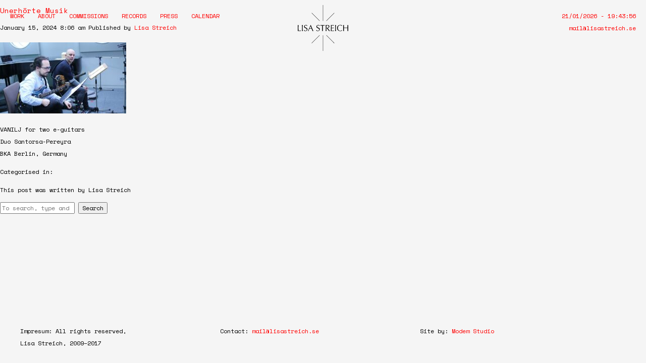

--- FILE ---
content_type: text/html; charset=UTF-8
request_url: http://www.lisastreich.se/event/unerhorte-musik-4/
body_size: 4818
content:
<!doctype html>
<html lang="en-GB" class="no-js">
	<head>
		<meta charset="UTF-8">
		<title>  Unerhörte Musik : Lisa Streich</title>

		<link href="//www.google-analytics.com" rel="dns-prefetch">
        <link href="http://www.lisastreich.se/wp-content/themes/Lisa%20Streich/img/icons/favicon.ico" rel="shortcut icon">
        <link href="http://www.lisastreich.se/wp-content/themes/Lisa%20Streich/img/icons/touch.png" rel="apple-touch-icon-precomposed">

		<meta http-equiv="X-UA-Compatible" content="IE=edge,chrome=1">
		<meta name="viewport" content="width=device-width, initial-scale=1.0">
		<meta name="description" content="Misuc">
		
		<link href="https://fonts.googleapis.com/css?family=Amiri:400,400i" rel="stylesheet">
		
		<link href="https://fonts.googleapis.com/css?family=Space+Mono:400,400i" rel="stylesheet">

		
		<link href="http://www.lisastreich.se/wp-content/themes/Lisa%20Streich/audio-player.css" rel="stylesheet">
		
		
		
		<meta name='robots' content='max-image-preview:large' />
<link rel='dns-prefetch' href='//s.w.org' />
<script type="text/javascript">
window._wpemojiSettings = {"baseUrl":"https:\/\/s.w.org\/images\/core\/emoji\/14.0.0\/72x72\/","ext":".png","svgUrl":"https:\/\/s.w.org\/images\/core\/emoji\/14.0.0\/svg\/","svgExt":".svg","source":{"concatemoji":"http:\/\/www.lisastreich.se\/wp-includes\/js\/wp-emoji-release.min.js?ver=6.0.11"}};
/*! This file is auto-generated */
!function(e,a,t){var n,r,o,i=a.createElement("canvas"),p=i.getContext&&i.getContext("2d");function s(e,t){var a=String.fromCharCode,e=(p.clearRect(0,0,i.width,i.height),p.fillText(a.apply(this,e),0,0),i.toDataURL());return p.clearRect(0,0,i.width,i.height),p.fillText(a.apply(this,t),0,0),e===i.toDataURL()}function c(e){var t=a.createElement("script");t.src=e,t.defer=t.type="text/javascript",a.getElementsByTagName("head")[0].appendChild(t)}for(o=Array("flag","emoji"),t.supports={everything:!0,everythingExceptFlag:!0},r=0;r<o.length;r++)t.supports[o[r]]=function(e){if(!p||!p.fillText)return!1;switch(p.textBaseline="top",p.font="600 32px Arial",e){case"flag":return s([127987,65039,8205,9895,65039],[127987,65039,8203,9895,65039])?!1:!s([55356,56826,55356,56819],[55356,56826,8203,55356,56819])&&!s([55356,57332,56128,56423,56128,56418,56128,56421,56128,56430,56128,56423,56128,56447],[55356,57332,8203,56128,56423,8203,56128,56418,8203,56128,56421,8203,56128,56430,8203,56128,56423,8203,56128,56447]);case"emoji":return!s([129777,127995,8205,129778,127999],[129777,127995,8203,129778,127999])}return!1}(o[r]),t.supports.everything=t.supports.everything&&t.supports[o[r]],"flag"!==o[r]&&(t.supports.everythingExceptFlag=t.supports.everythingExceptFlag&&t.supports[o[r]]);t.supports.everythingExceptFlag=t.supports.everythingExceptFlag&&!t.supports.flag,t.DOMReady=!1,t.readyCallback=function(){t.DOMReady=!0},t.supports.everything||(n=function(){t.readyCallback()},a.addEventListener?(a.addEventListener("DOMContentLoaded",n,!1),e.addEventListener("load",n,!1)):(e.attachEvent("onload",n),a.attachEvent("onreadystatechange",function(){"complete"===a.readyState&&t.readyCallback()})),(e=t.source||{}).concatemoji?c(e.concatemoji):e.wpemoji&&e.twemoji&&(c(e.twemoji),c(e.wpemoji)))}(window,document,window._wpemojiSettings);
</script>
<style type="text/css">
img.wp-smiley,
img.emoji {
	display: inline !important;
	border: none !important;
	box-shadow: none !important;
	height: 1em !important;
	width: 1em !important;
	margin: 0 0.07em !important;
	vertical-align: -0.1em !important;
	background: none !important;
	padding: 0 !important;
}
</style>
	<link rel='stylesheet' id='wp-block-library-css'  href='http://www.lisastreich.se/wp-includes/css/dist/block-library/style.min.css?ver=6.0.11' media='all' />
<style id='global-styles-inline-css' type='text/css'>
body{--wp--preset--color--black: #000000;--wp--preset--color--cyan-bluish-gray: #abb8c3;--wp--preset--color--white: #ffffff;--wp--preset--color--pale-pink: #f78da7;--wp--preset--color--vivid-red: #cf2e2e;--wp--preset--color--luminous-vivid-orange: #ff6900;--wp--preset--color--luminous-vivid-amber: #fcb900;--wp--preset--color--light-green-cyan: #7bdcb5;--wp--preset--color--vivid-green-cyan: #00d084;--wp--preset--color--pale-cyan-blue: #8ed1fc;--wp--preset--color--vivid-cyan-blue: #0693e3;--wp--preset--color--vivid-purple: #9b51e0;--wp--preset--gradient--vivid-cyan-blue-to-vivid-purple: linear-gradient(135deg,rgba(6,147,227,1) 0%,rgb(155,81,224) 100%);--wp--preset--gradient--light-green-cyan-to-vivid-green-cyan: linear-gradient(135deg,rgb(122,220,180) 0%,rgb(0,208,130) 100%);--wp--preset--gradient--luminous-vivid-amber-to-luminous-vivid-orange: linear-gradient(135deg,rgba(252,185,0,1) 0%,rgba(255,105,0,1) 100%);--wp--preset--gradient--luminous-vivid-orange-to-vivid-red: linear-gradient(135deg,rgba(255,105,0,1) 0%,rgb(207,46,46) 100%);--wp--preset--gradient--very-light-gray-to-cyan-bluish-gray: linear-gradient(135deg,rgb(238,238,238) 0%,rgb(169,184,195) 100%);--wp--preset--gradient--cool-to-warm-spectrum: linear-gradient(135deg,rgb(74,234,220) 0%,rgb(151,120,209) 20%,rgb(207,42,186) 40%,rgb(238,44,130) 60%,rgb(251,105,98) 80%,rgb(254,248,76) 100%);--wp--preset--gradient--blush-light-purple: linear-gradient(135deg,rgb(255,206,236) 0%,rgb(152,150,240) 100%);--wp--preset--gradient--blush-bordeaux: linear-gradient(135deg,rgb(254,205,165) 0%,rgb(254,45,45) 50%,rgb(107,0,62) 100%);--wp--preset--gradient--luminous-dusk: linear-gradient(135deg,rgb(255,203,112) 0%,rgb(199,81,192) 50%,rgb(65,88,208) 100%);--wp--preset--gradient--pale-ocean: linear-gradient(135deg,rgb(255,245,203) 0%,rgb(182,227,212) 50%,rgb(51,167,181) 100%);--wp--preset--gradient--electric-grass: linear-gradient(135deg,rgb(202,248,128) 0%,rgb(113,206,126) 100%);--wp--preset--gradient--midnight: linear-gradient(135deg,rgb(2,3,129) 0%,rgb(40,116,252) 100%);--wp--preset--duotone--dark-grayscale: url('#wp-duotone-dark-grayscale');--wp--preset--duotone--grayscale: url('#wp-duotone-grayscale');--wp--preset--duotone--purple-yellow: url('#wp-duotone-purple-yellow');--wp--preset--duotone--blue-red: url('#wp-duotone-blue-red');--wp--preset--duotone--midnight: url('#wp-duotone-midnight');--wp--preset--duotone--magenta-yellow: url('#wp-duotone-magenta-yellow');--wp--preset--duotone--purple-green: url('#wp-duotone-purple-green');--wp--preset--duotone--blue-orange: url('#wp-duotone-blue-orange');--wp--preset--font-size--small: 13px;--wp--preset--font-size--medium: 20px;--wp--preset--font-size--large: 36px;--wp--preset--font-size--x-large: 42px;}.has-black-color{color: var(--wp--preset--color--black) !important;}.has-cyan-bluish-gray-color{color: var(--wp--preset--color--cyan-bluish-gray) !important;}.has-white-color{color: var(--wp--preset--color--white) !important;}.has-pale-pink-color{color: var(--wp--preset--color--pale-pink) !important;}.has-vivid-red-color{color: var(--wp--preset--color--vivid-red) !important;}.has-luminous-vivid-orange-color{color: var(--wp--preset--color--luminous-vivid-orange) !important;}.has-luminous-vivid-amber-color{color: var(--wp--preset--color--luminous-vivid-amber) !important;}.has-light-green-cyan-color{color: var(--wp--preset--color--light-green-cyan) !important;}.has-vivid-green-cyan-color{color: var(--wp--preset--color--vivid-green-cyan) !important;}.has-pale-cyan-blue-color{color: var(--wp--preset--color--pale-cyan-blue) !important;}.has-vivid-cyan-blue-color{color: var(--wp--preset--color--vivid-cyan-blue) !important;}.has-vivid-purple-color{color: var(--wp--preset--color--vivid-purple) !important;}.has-black-background-color{background-color: var(--wp--preset--color--black) !important;}.has-cyan-bluish-gray-background-color{background-color: var(--wp--preset--color--cyan-bluish-gray) !important;}.has-white-background-color{background-color: var(--wp--preset--color--white) !important;}.has-pale-pink-background-color{background-color: var(--wp--preset--color--pale-pink) !important;}.has-vivid-red-background-color{background-color: var(--wp--preset--color--vivid-red) !important;}.has-luminous-vivid-orange-background-color{background-color: var(--wp--preset--color--luminous-vivid-orange) !important;}.has-luminous-vivid-amber-background-color{background-color: var(--wp--preset--color--luminous-vivid-amber) !important;}.has-light-green-cyan-background-color{background-color: var(--wp--preset--color--light-green-cyan) !important;}.has-vivid-green-cyan-background-color{background-color: var(--wp--preset--color--vivid-green-cyan) !important;}.has-pale-cyan-blue-background-color{background-color: var(--wp--preset--color--pale-cyan-blue) !important;}.has-vivid-cyan-blue-background-color{background-color: var(--wp--preset--color--vivid-cyan-blue) !important;}.has-vivid-purple-background-color{background-color: var(--wp--preset--color--vivid-purple) !important;}.has-black-border-color{border-color: var(--wp--preset--color--black) !important;}.has-cyan-bluish-gray-border-color{border-color: var(--wp--preset--color--cyan-bluish-gray) !important;}.has-white-border-color{border-color: var(--wp--preset--color--white) !important;}.has-pale-pink-border-color{border-color: var(--wp--preset--color--pale-pink) !important;}.has-vivid-red-border-color{border-color: var(--wp--preset--color--vivid-red) !important;}.has-luminous-vivid-orange-border-color{border-color: var(--wp--preset--color--luminous-vivid-orange) !important;}.has-luminous-vivid-amber-border-color{border-color: var(--wp--preset--color--luminous-vivid-amber) !important;}.has-light-green-cyan-border-color{border-color: var(--wp--preset--color--light-green-cyan) !important;}.has-vivid-green-cyan-border-color{border-color: var(--wp--preset--color--vivid-green-cyan) !important;}.has-pale-cyan-blue-border-color{border-color: var(--wp--preset--color--pale-cyan-blue) !important;}.has-vivid-cyan-blue-border-color{border-color: var(--wp--preset--color--vivid-cyan-blue) !important;}.has-vivid-purple-border-color{border-color: var(--wp--preset--color--vivid-purple) !important;}.has-vivid-cyan-blue-to-vivid-purple-gradient-background{background: var(--wp--preset--gradient--vivid-cyan-blue-to-vivid-purple) !important;}.has-light-green-cyan-to-vivid-green-cyan-gradient-background{background: var(--wp--preset--gradient--light-green-cyan-to-vivid-green-cyan) !important;}.has-luminous-vivid-amber-to-luminous-vivid-orange-gradient-background{background: var(--wp--preset--gradient--luminous-vivid-amber-to-luminous-vivid-orange) !important;}.has-luminous-vivid-orange-to-vivid-red-gradient-background{background: var(--wp--preset--gradient--luminous-vivid-orange-to-vivid-red) !important;}.has-very-light-gray-to-cyan-bluish-gray-gradient-background{background: var(--wp--preset--gradient--very-light-gray-to-cyan-bluish-gray) !important;}.has-cool-to-warm-spectrum-gradient-background{background: var(--wp--preset--gradient--cool-to-warm-spectrum) !important;}.has-blush-light-purple-gradient-background{background: var(--wp--preset--gradient--blush-light-purple) !important;}.has-blush-bordeaux-gradient-background{background: var(--wp--preset--gradient--blush-bordeaux) !important;}.has-luminous-dusk-gradient-background{background: var(--wp--preset--gradient--luminous-dusk) !important;}.has-pale-ocean-gradient-background{background: var(--wp--preset--gradient--pale-ocean) !important;}.has-electric-grass-gradient-background{background: var(--wp--preset--gradient--electric-grass) !important;}.has-midnight-gradient-background{background: var(--wp--preset--gradient--midnight) !important;}.has-small-font-size{font-size: var(--wp--preset--font-size--small) !important;}.has-medium-font-size{font-size: var(--wp--preset--font-size--medium) !important;}.has-large-font-size{font-size: var(--wp--preset--font-size--large) !important;}.has-x-large-font-size{font-size: var(--wp--preset--font-size--x-large) !important;}
</style>
<link rel='stylesheet' id='normalize-css'  href='http://www.lisastreich.se/wp-content/themes/Lisa%20Streich/normalize.css?ver=1.0' media='all' />
<link rel='stylesheet' id='html5blank-css'  href='http://www.lisastreich.se/wp-content/themes/Lisa%20Streich/style.css?ver=1.0' media='all' />
<script type='text/javascript' src='http://www.lisastreich.se/wp-content/themes/Lisa%20Streich/js/lib/conditionizr-4.3.0.min.js?ver=4.3.0' id='conditionizr-js'></script>
<script type='text/javascript' src='http://www.lisastreich.se/wp-content/themes/Lisa%20Streich/js/lib/modernizr-2.7.1.min.js?ver=2.7.1' id='modernizr-js'></script>
<script type='text/javascript' src='http://www.lisastreich.se/wp-includes/js/jquery/jquery.min.js?ver=3.6.0' id='jquery-core-js'></script>
<script type='text/javascript' src='http://www.lisastreich.se/wp-includes/js/jquery/jquery-migrate.min.js?ver=3.3.2' id='jquery-migrate-js'></script>
<script type='text/javascript' src='http://www.lisastreich.se/wp-content/themes/Lisa%20Streich/js/scripts.js?ver=1.0.0' id='html5blankscripts-js'></script>
<link rel="https://api.w.org/" href="http://www.lisastreich.se/wp-json/" /><link rel="alternate" type="application/json+oembed" href="http://www.lisastreich.se/wp-json/oembed/1.0/embed?url=http%3A%2F%2Fwww.lisastreich.se%2Fevent%2Funerhorte-musik-4%2F" />
<link rel="alternate" type="text/xml+oembed" href="http://www.lisastreich.se/wp-json/oembed/1.0/embed?url=http%3A%2F%2Fwww.lisastreich.se%2Fevent%2Funerhorte-musik-4%2F&#038;format=xml" />
		<script>
        // conditionizr.com
        // configure environment tests
        conditionizr.config({
            assets: 'http://www.lisastreich.se/wp-content/themes/Lisa%20Streich',
            tests: {}
        });
        </script>

	</head>
	<body class="event-template-default single single-event postid-1314 unerhorte-musik-4">

		<!-- wrapper -->
		<div class="wrapper">

			<header class="header clear" role="banner">
				<div class="header-content">
					<nav class="nav" role="navigation">
						<ul><li id="menu-item-365" class="menu-item menu-item-type-custom menu-item-object-custom menu-item-365"><a href="#work">Work</a></li>
<li id="menu-item-368" class="menu-item menu-item-type-custom menu-item-object-custom menu-item-368"><a href="#about">About</a></li>
<li id="menu-item-367" class="menu-item menu-item-type-custom menu-item-object-custom menu-item-367"><a href="#commissions">Commissions</a></li>
<li id="menu-item-369" class="menu-item menu-item-type-custom menu-item-object-custom menu-item-369"><a href="#records">Records</a></li>
<li id="menu-item-370" class="menu-item menu-item-type-custom menu-item-object-custom menu-item-370"><a href="#press">Press</a></li>
<li id="menu-item-366" class="menu-item menu-item-type-custom menu-item-object-custom menu-item-366"><a href="#calendar">Calendar</a></li>
</ul>					</nav>
					
					<div class="logo">
						<a href="#work"><img src="http://www.lisastreich.se/wp-content/themes/Lisa%20Streich/img/lisa-logo.svg"></a>
					</div>
					
					<div class="date-top">
						21/01/2026 - <span id="clock"></span><br><a href="mailto:mail@lisastreich.se">mail@lisastreich.se</a>
					</div>
				</div>
			</header>
			
			

				


	<main role="main">
	<!-- section -->
	<section>

	
		<!-- article -->
		<article id="post-1314" class="post-1314 event type-event status-publish hentry">

			<!-- post thumbnail -->
						<!-- /post thumbnail -->

			<!-- post title -->
			<h1>
				<a href="http://www.lisastreich.se/event/unerhorte-musik-4/" title="Unerhörte Musik">Unerhörte Musik</a>
			</h1>
			<!-- /post title -->

			<!-- post details -->
			<span class="date">January 15, 2024 8:06 am</span>
			<span class="author">Published by <a href="http://www.lisastreich.se/author/lisa/" title="Posts by Lisa Streich" rel="author">Lisa Streich</a></span>
			<span class="comments"></span>
			<!-- /post details -->

			<p><img width="250" height="141" class="alignnone size-medium wp-image-1221" src="http://www.lisastreich.se/wp-content/uploads/2023/02/1675420180134probe-black-pereyra-santorsa-100_v-16x9@2dM_-ad6791ade5eb8b5c935dd377130b903c4b5781d8-250x141.jpg" alt="" srcset="http://www.lisastreich.se/wp-content/uploads/2023/02/1675420180134probe-black-pereyra-santorsa-100_v-16x9@2dM_-ad6791ade5eb8b5c935dd377130b903c4b5781d8-250x141.jpg 250w, http://www.lisastreich.se/wp-content/uploads/2023/02/1675420180134probe-black-pereyra-santorsa-100_v-16x9@2dM_-ad6791ade5eb8b5c935dd377130b903c4b5781d8-700x394.jpg 700w, http://www.lisastreich.se/wp-content/uploads/2023/02/1675420180134probe-black-pereyra-santorsa-100_v-16x9@2dM_-ad6791ade5eb8b5c935dd377130b903c4b5781d8-120x68.jpg 120w, http://www.lisastreich.se/wp-content/uploads/2023/02/1675420180134probe-black-pereyra-santorsa-100_v-16x9@2dM_-ad6791ade5eb8b5c935dd377130b903c4b5781d8.jpg 768w" sizes="(max-width: 250px) 100vw, 250px" /><br />
VANILJ for two e-guitars<br />
Duo Santorsa-Pereyra<br />
BKA Berlin, Germany</p>

			
			<p>Categorised in: </p>

			<p>This post was written by Lisa Streich</p>

			
			<div class="comments">
	


</div>

		</article>
		<!-- /article -->

	
	
	</section>
	<!-- /section -->
	</main>

<!-- sidebar -->
<aside class="sidebar" role="complementary">

	<!-- search -->
<form class="search" method="get" action="http://www.lisastreich.se" role="search">
	<input class="search-input" type="search" name="s" placeholder="To search, type and hit enter.">
	<button class="search-submit" type="submit" role="button">Search</button>
</form>
<!-- /search -->

	<div class="sidebar-widget">
			</div>

	<div class="sidebar-widget">
			</div>

</aside>
<!-- /sidebar -->

			<footer class="footer" role="contentinfo">
				<div class="footer-content">
					<div class="column">
						Impresum: All rights reserved, <br>
						Lisa Streich, 2009–2017
					</div>
					
					<div class="column">
						Contact: <a href="mailto:mail@lisastreich.se">mail@lisastreich.se</a>
					</div>
					
					<div class="column"> 
						Site by: <a href="http://modem.studio">Modem Studio</a>
					</div>
					
					
					<br class="clear">
				</div>
			</footer>

		</div>
		<!-- /wrapper -->

		
		<!-- analytics -->
		<script>
		(function(f,i,r,e,s,h,l){i['GoogleAnalyticsObject']=s;f[s]=f[s]||function(){
		(f[s].q=f[s].q||[]).push(arguments)},f[s].l=1*new Date();h=i.createElement(r),
		l=i.getElementsByTagName(r)[0];h.async=1;h.src=e;l.parentNode.insertBefore(h,l)
		})(window,document,'script','//www.google-analytics.com/analytics.js','ga');
		ga('create', 'UA-XXXXXXXX-XX', 'yourdomain.com');
		ga('send', 'pageview');
		</script>

	</body>
</html>
